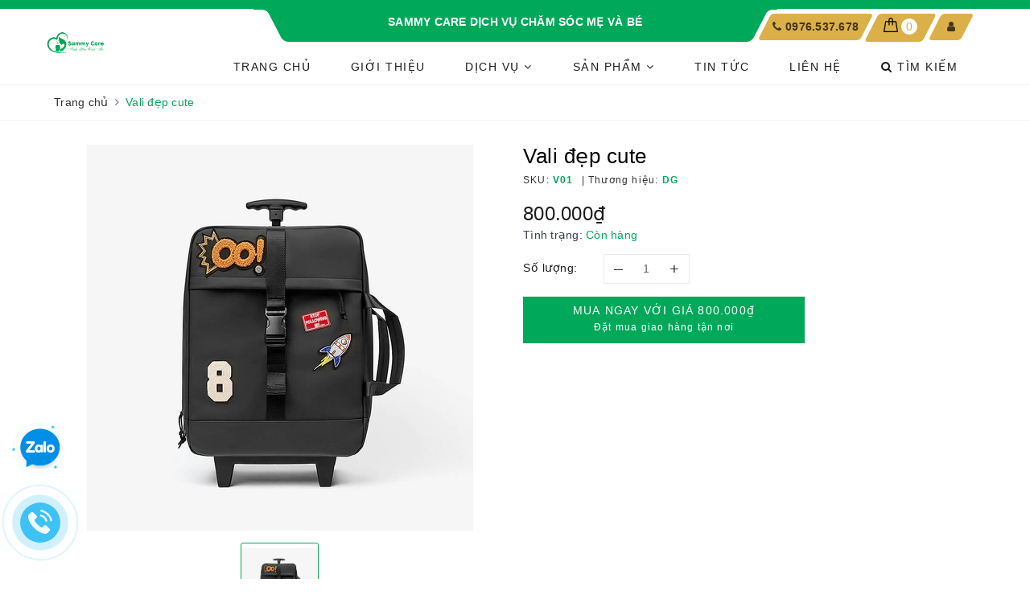

--- FILE ---
content_type: text/css
request_url: https://bizweb.dktcdn.net/100/492/002/themes/916923/assets/evo-main.scss.css?1732611360290
body_size: 7877
content:
@keyframes placeHolderShimmer{0%{background-position:-468px 0}100%{background-position:468px 0}}.animated-background{animation-duration:1.25s;animation-fill-mode:forwards;animation-iteration-count:infinite;animation-name:placeHolderShimmer;animation-timing-function:linear;background:#F6F6F6;background:linear-gradient(to right, #F6F6F6 8%, #F0F0F0 18%, #F6F6F6 33%);background-size:700px 104px;position:relative}.pagination>.active>a,.pagination>.active>a:focus,.pagination>.active>a:hover,.pagination>.active>span,.pagination>.active>span:focus,.pagination>.active>span:hover{z-index:0}.no-padding-right{padding-right:0 !important}.no-padding-left{padding-left:0}body{font-family:-apple-system,BlinkMacSystemFont,"Segoe UI",Roboto,"Helvetica Neue",Arial,sans-serif,"Apple Color Emoji","Segoe UI Emoji","Segoe UI Symbol";color:#363f4d}input[type="text"],input[type="email"],input[type="number"],input[type="tel"],input[type="password"],textarea.form-control,select.form-control{border-radius:0px;color:#5e5e78;outline:none;box-shadow:none;-webkit-appearance:none;-moz-appearance:none;border:1px solid #c8c8d4}input[type="text"]:focus,input[type="email"]:focus,input[type="number"]:focus,input[type="tel"]:focus,input[type="password"]:focus,textarea.form-control:focus,select.form-control:focus{outline:none;box-shadow:none}a:hover,a:focus{text-decoration:none}.row{margin-right:-10px;margin-left:-10px}@media (max-width: 480px){.row{margin-right:-7px;margin-left:-7px}}.col-lg-1,.col-lg-10,.col-lg-11,.col-lg-12,.col-lg-2,.col-lg-3,.col-lg-4,.col-lg-5,.col-lg-6,.col-lg-7,.col-lg-8,.col-lg-9,.col-md-1,.col-md-10,.col-md-11,.col-md-12,.col-md-2,.col-md-3,.col-md-4,.col-md-5,.col-md-6,.col-md-7,.col-md-8,.col-md-9,.col-sm-1,.col-sm-10,.col-sm-11,.col-sm-12,.col-sm-2,.col-sm-3,.col-sm-4,.col-sm-5,.col-sm-6,.col-sm-7,.col-sm-8,.col-sm-9,.col-xs-1,.col-xs-10,.col-xs-11,.col-xs-12,.col-xs-2,.col-xs-3,.col-xs-4,.col-xs-5,.col-xs-6,.col-xs-7,.col-xs-8,.col-xs-9{padding-left:10px;padding-right:10px}@media (max-width: 480px){.col-lg-1,.col-lg-10,.col-lg-11,.col-lg-12,.col-lg-2,.col-lg-3,.col-lg-4,.col-lg-5,.col-lg-6,.col-lg-7,.col-lg-8,.col-lg-9,.col-md-1,.col-md-10,.col-md-11,.col-md-12,.col-md-2,.col-md-3,.col-md-4,.col-md-5,.col-md-6,.col-md-7,.col-md-8,.col-md-9,.col-sm-1,.col-sm-10,.col-sm-11,.col-sm-12,.col-sm-2,.col-sm-3,.col-sm-4,.col-sm-5,.col-sm-6,.col-sm-7,.col-sm-8,.col-sm-9,.col-xs-1,.col-xs-10,.col-xs-11,.col-xs-12,.col-xs-2,.col-xs-3,.col-xs-4,.col-xs-5,.col-xs-6,.col-xs-7,.col-xs-8,.col-xs-9{padding-left:7px;padding-right:7px}}.container,.container-fluid{padding-left:10px;padding-right:10px}@media (max-width: 480px){.container,.container-fluid{padding-left:7px;padding-right:7px}}.col-xs-15,.col-sm-15,.col-md-15,.col-lg-15{position:relative;min-height:1px;padding-right:10px;padding-left:10px}@media (max-width: 480px){.col-xs-15,.col-sm-15,.col-md-15,.col-lg-15{padding-left:7px;padding-right:7px}}.col-xs-15{width:20%;float:left}@media (min-width: 768px){.col-sm-15{width:20%;float:left}}@media (min-width: 992px){.col-md-15{width:20%;float:left}}@media (min-width: 1200px){.col-lg-15{width:20%;float:left}}.page-404 h1{color:#333;font-size:28px}.page-404 .land{color:#888}.page-404 .mt-5 .btn-success{transition:color .15s ease-in-out,background-color .15s ease-in-out,border-color .15s ease-in-out,box-shadow .15s ease-in-out;background-color:#00a859;border-color:#00a859;color:#fff;border-radius:2px;text-transform:uppercase}.page-404 .mt-5 .btn-success:hover,.page-404 .mt-5 .btn-success:focus{color:#fff;background-color:#008f4b;border-color:#008f4b}.btn-blues,#btnnewreview,.evo-button{position:relative;display:inline-block;padding:8px 28px;line-height:normal;border:1px solid #00a859;text-transform:uppercase;font-size:14px;text-align:center;font-weight:400;font-style:normal;background-color:transparent;-webkit-transition:color 0.45s cubic-bezier(0.785, 0.135, 0.15, 0.86),border 0.45s cubic-bezier(0.785, 0.135, 0.15, 0.86);transition:color 0.45s cubic-bezier(0.785, 0.135, 0.15, 0.86),border 0.45s cubic-bezier(0.785, 0.135, 0.15, 0.86);z-index:1;-webkit-tap-highlight-color:initial;color:#fff}@media (max-width: 480px){.btn-blues,#btnnewreview,.evo-button{padding:7px 15px}}.btn-blues strong,#btnnewreview strong,.evo-button strong{font-weight:400}.btn-blues::before,#btnnewreview::before,.evo-button::before{position:absolute;content:'';display:block;left:0;top:0;right:0;bottom:0;width:100%;height:100%;-webkit-transform:scale(1, 1);transform:scale(1, 1);-webkit-transform-origin:left center;transform-origin:left center;z-index:-1;-webkit-transition:-webkit-transform 0.45s cubic-bezier(0.785, 0.135, 0.15, 0.86);transition:-webkit-transform 0.45s cubic-bezier(0.785, 0.135, 0.15, 0.86);transition:transform 0.45s cubic-bezier(0.785, 0.135, 0.15, 0.86);transition:transform 0.45s cubic-bezier(0.785, 0.135, 0.15, 0.86),-webkit-transform 0.45s cubic-bezier(0.785, 0.135, 0.15, 0.86);background-color:#00a859}.btn-blues:hover,.btn-blues:focus,#btnnewreview:hover,#btnnewreview:focus,.evo-button:hover,.evo-button:focus{color:#00a859;border-color:#00a859}.btn-blues:hover::before,.btn-blues:focus::before,#btnnewreview:hover::before,#btnnewreview:focus::before,.evo-button:hover::before,.evo-button:focus::before{-webkit-transform-origin:right center;transform-origin:right center;-webkit-transform:scale(0, 1);transform:scale(0, 1)}.table-order p{margin-bottom:0}.required{font-size:13px;color:red}.search-main form.evo-search-form{z-index:1;position:relative}.search-main form.evo-search-form input{border:1px solid #e5e5e5;border-radius:0}.search-main form.evo-search-form button{color:#fff;background-color:#00a859;border-radius:3px}.search-main form.evo-search-form button:hover,.search-main form.evo-search-form button:focus{color:#fff;background-color:#00753e}.search-main .title-head{font-size:22px;line-height:28px;margin:0;font-weight:400;text-transform:uppercase;letter-spacing:2px}@media (min-width: 1024px){.search-main .products-view-grid .row .col-xs-6:nth-child(5n+1){clear:left}}@media (min-width: 768px) and (max-width: 991px){.search-main .products-view-grid .row .col-xs-6:nth-child(3n+1){clear:left}}@media (max-width: 767px){.search-main .products-view-grid .row .col-xs-6:nth-child(2n+1){clear:left}}@media (max-width: 480px){.search-main .products-view-grid .row .col-xs-6:nth-child(2n+1){padding-right:3.5px}.search-main .products-view-grid .row .col-xs-6:nth-child(2n+2){padding-left:3.5px}}@media (max-width: 480px){.search-main .products-view-grid .evo-product-block-item{margin-bottom:7px}}.search-main .products-view-grid .evo-product-block-item .product-img a.image-resize{display:block;position:relative;height:267px}@media (max-width: 1024px){.search-main .products-view-grid .evo-product-block-item .product-img a.image-resize{height:217px}}@media (max-width: 991px){.search-main .products-view-grid .evo-product-block-item .product-img a.image-resize{height:288px}}@media (max-width: 767px){.search-main .products-view-grid .evo-product-block-item .product-img a.image-resize{height:435px}}@media (max-width: 668px){.search-main .products-view-grid .evo-product-block-item .product-img a.image-resize{height:392px}}@media (max-width: 569px){.search-main .products-view-grid .evo-product-block-item .product-img a.image-resize{height:330px}}@media (max-width: 480px){.search-main .products-view-grid .evo-product-block-item .product-img a.image-resize{height:241px}}@media (max-width: 376px){.search-main .products-view-grid .evo-product-block-item .product-img a.image-resize{height:217px}}@media (max-width: 321px){.search-main .products-view-grid .evo-product-block-item .product-img a.image-resize{height:187px}}.search-main .products-view-grid .evo-product-block-item .product-img a.image-resize img{width:auto !important;max-height:100%;position:absolute;top:0;bottom:0;left:0;right:0;margin:auto}.search-main .products-view-grid .evo-product-block-item .product-img a.image-resize img:not(.loaded){-webkit-filter:blur(3px);filter:blur(3px);width:100% !important;height:100% !important}.bread-crumb{padding:10px 0;margin:0;border-bottom:1px solid #f5f5f5;border-top:1px solid #f5f5f5}@media (max-width: 767px){.bread-crumb{margin-bottom:10px !important}}.bread-crumb h4{margin-top:0;text-transform:uppercase;color:#36424b;font-weight:500;font-size:22px;margin-bottom:3px}.bread-crumb .breadcrumb{background:transparent;color:rgba(112,126,137,0.5);padding:0}.bread-crumb .breadcrumb a{color:#707e89}.search-more{margin-top:0}.grecaptcha-badge{display:none !important}.total_address a{color:#00a859}.evo-search-bar{background:#fff;display:flex;align-items:center;justify-content:center;z-index:9999;position:relative;transition:.2s all;height:0;overflow:hidden}.evo-search-bar form{display:flex;align-items:center;position:relative;margin-bottom:0;min-width:500px}@media (min-width: 992px) and (max-width: 1024px){.evo-search-bar form{min-width:500px;max-width:500px}}@media (min-width: 768px) and (max-width: 991px){.evo-search-bar form{min-width:450px;max-width:450px}}@media (max-width: 767px){.evo-search-bar form{min-width:210px;max-width:210px}}.evo-search-bar form .input-group{width:100%}.evo-search-bar form .input-group input{border:none;outline:none;font-size:16px;background:none}@media (max-width: 767px){.evo-search-bar form .input-group input{padding:0 10px;font-size:14px}}.evo-search-bar form .input-group button{border:0;padding:0;outline:none;cursor:pointer;background:none;font-size:16px;color:#1c1c1c}.evo-search-bar .site-header__search{width:30px;height:30px;line-height:45px;text-align:center;position:absolute;right:20px;background:none;outline:none;border:0;padding:0;cursor:pointer}@media (max-width: 767px){.evo-search-bar .site-header__search{right:10px}}.show-search .evo-search-bar{height:70px;overflow:visible}.backdrop__body-backdrop___1rvky{visibility:hidden;position:fixed;opacity:0;width:100%;left:0;top:0;right:0;bottom:0;background-color:rgba(0,0,0,0.55);z-index:999;transition:opacity .5s ease}@media (max-width: 480px){.backdrop__body-backdrop___1rvky{z-index:2}}.backdrop__body-backdrop___1rvky.active{transition:opacity .5s ease;visibility:visible;opacity:1}header.header .evo-top-header{position:relative;min-height:51px;z-index:2}@media (min-width: 992px){header.header .evo-top-header{border-top:11px solid #00a859;background:url(//bizweb.dktcdn.net/100/492/002/themes/916923/assets/slogan_bg.png?1718338711223) center bottom no-repeat}}@media (min-width: 992px) and (max-width: 1024px){header.header .evo-top-header{background-position-y:-11px}}@media (max-width: 991px){header.header .evo-top-header{background-color:#00a859}}@media (max-width: 991px){header.header .evo-top-header{min-height:unset;padding:7px 0}}header.header .evo-top-header .logo .logo-wrapper{position:absolute;top:15px;left:0}@media (min-width: 1023px) and (max-width: 1024px){header.header .evo-top-header .logo .logo-wrapper{top:22px}}header.header .evo-top-header .logo .logo-wrapper img{max-height:60px}@media (min-width: 1023px) and (max-width: 1024px){header.header .evo-top-header .logo .logo-wrapper img{max-height:50px}}header.header .evo-top-header .slogan p{margin-bottom:0;text-transform:uppercase;font-weight:600;color:#fff;font-size:14px;margin-top:5px}@media (max-width: 1024px){header.header .evo-top-header .slogan p{font-size:13px}}@media (max-width: 991px){header.header .evo-top-header .slogan p{margin-top:0}}@media (max-width: 767px){header.header .evo-top-header .slogan p{font-size:12px}}header.header .evo-top-header .hotline{text-align:center}header.header .evo-top-header .hotline>div{display:inline-block;float:left;margin-top:6px;margin-left:7px}header.header .evo-top-header .hotline .evo-hotline{transform:skew(-27deg);background:#dcb048;border-radius:4px;font-size:14px;padding:5px 10px;max-width:150px}header.header .evo-top-header .hotline .evo-hotline a{color:#42351a;transform:skew(27deg);display:inline-block;font-weight:600}header.header .evo-top-header .hotline .evo-hotline a:hover,header.header .evo-top-header .hotline .evo-hotline a:focus{color:#fff}header.header .evo-top-header .hotline .evo-hotline i{color:#42351a;transform:skew(27deg);display:inline-block}header.header .evo-top-header .hotline .evo-cart{transform:skew(-27deg);background:#dcb048;border-radius:4px;font-size:14px;padding:5px 15px;position:relative}@media (max-width: 1024px){header.header .evo-top-header .hotline .evo-cart{margin-left:58px}}header.header .evo-top-header .hotline .evo-cart:before{content:"";position:absolute;left:0;bottom:-12px;width:110%;height:16px;background:0 0;display:none;z-index:8}header.header .evo-top-header .hotline .evo-cart>a{transform:skew(27deg);display:inline-block;position:relative}header.header .evo-top-header .hotline .evo-cart>a .count_item_pr{height:20px;width:20px;border-radius:50%;color:#dcb048;background-color:#fff;display:inline-block;line-height:20px;text-align:center;position:relative;top:-2px}header.header .evo-top-header .hotline .evo-cart>div{transform:skew(27deg)}header.header .evo-top-header .hotline .evo-cart .top-cart-content:before{border:9px solid transparent;border-bottom:9px solid #efefef;margin-left:-9px;bottom:100%;right:75px;content:"";height:0;width:0;position:absolute;pointer-events:none}header.header .evo-top-header .hotline .evo-cart:hover:before{display:block}header.header .evo-top-header .hotline .evo-account{transform:skew(-27deg);border-radius:4px;background:#dcb048;font-size:14px;padding:5px 15px;display:inline-block;position:relative}header.header .evo-top-header .hotline .evo-account:before{content:"";position:absolute;left:0;bottom:-12px;width:110%;height:16px;background:0 0;display:none;z-index:8}header.header .evo-top-header .hotline .evo-account>a{color:#42351a;transform:skew(27deg);display:inline-block}header.header .evo-top-header .hotline .evo-account>a i{transform:skew(27deg);display:initial}header.header .evo-top-header .hotline .evo-account ul{position:absolute;top:45px;right:-20px;transform:skew(27deg);min-width:150px;padding:5px;background-color:#fff;-webkit-box-shadow:0px 2px 6px 0px rgba(50,50,50,0.33);-moz-box-shadow:0px 2px 6px 0px rgba(50,50,50,0.33);box-shadow:0px 2px 6px 0px rgba(50,50,50,0.33);text-align:right;border-radius:5px;display:none}header.header .evo-top-header .hotline .evo-account ul:before{border:9px solid transparent;border-bottom:9px solid #efefef;margin-left:-9px;bottom:100%;right:14px;content:"";height:0;width:0;position:absolute;pointer-events:none}header.header .evo-top-header .hotline .evo-account ul a{display:block;color:#333;padding:2px 0}header.header .evo-top-header .hotline .evo-account ul a:hover,header.header .evo-top-header .hotline .evo-account ul a:focus{color:#00a859}header.header .evo-top-header .hotline .evo-account:hover:before,header.header .evo-top-header .hotline .evo-account:hover ul{display:block}header.header .evo-main-nav{padding-top:10px}header.header .evo-main-nav .nav{margin-left:200px;position:relative;display:-webkit-box;display:-webkit-flex;display:-moz-flex;display:-ms-flexbox;display:flex}@media (max-width: 991px){header.header .evo-main-nav{padding:0;height:100vh;background:#fff;color:#1c1c1c;-webkit-transform:translateX(calc(-100vw + 65px));transform:translateX(calc(-100vw + 65px));position:fixed;top:0 !important;left:0;visibility:hidden;width:300px;z-index:9999;-webkit-transition:visibility 0.5s cubic-bezier(0.645, 0.045, 0.355, 1),-webkit-transform 0.5s cubic-bezier(0.645, 0.045, 0.355, 1);transition:visibility 0.5s cubic-bezier(0.645, 0.045, 0.355, 1),-webkit-transform 0.5s cubic-bezier(0.645, 0.045, 0.355, 1);transition:transform 0.5s cubic-bezier(0.645, 0.045, 0.355, 1),visibility 0.5s cubic-bezier(0.645, 0.045, 0.355, 1);transition:transform 0.5s cubic-bezier(0.645, 0.045, 0.355, 1),visibility 0.5s cubic-bezier(0.645, 0.045, 0.355, 1),-webkit-transform 0.5s cubic-bezier(0.645, 0.045, 0.355, 1);-webkit-box-shadow:none;box-shadow:none;-ms-touch-action:manipulation;touch-action:manipulation;overflow-y:scroll}header.header .evo-main-nav .container{width:100%}header.header .evo-main-nav .row{margin:0}header.header .evo-main-nav .row .col-md-12{padding:0}header.header .evo-main-nav #nav{display:block;border:none;padding:0;margin-bottom:0;margin-left:0}header.header .evo-main-nav #nav>li{border-bottom:1px solid rgba(92,92,92,0.1);width:100%}header.header .evo-main-nav #nav>li>a{text-align:left;font-size:13px;text-transform:capitalize;color:#1c1c1c;letter-spacing:1px}header.header .evo-main-nav #nav>li>a>.fa{height:20px;position:relative;top:4px;margin-right:0}header.header .evo-main-nav #nav>li.active>a{color:#00a859}header.header .evo-main-nav #nav>li.active>a>.fa:before{content:"\f106"}header.header .evo-main-nav #nav>li.has-childs .dropdown-menu{position:relative;top:0;min-width:unset;width:100%;box-shadow:none;margin:0}header.header .evo-main-nav #nav>li.has-childs .dropdown-menu li{width:100%}header.header .evo-main-nav #nav>li.has-childs .dropdown-menu li a{text-align:left;font-size:12px;text-transform:capitalize;color:#1c1c1c;letter-spacing:1px;padding-left:20px;white-space:inherit;padding-right:10px}header.header .evo-main-nav #nav>li.has-childs .dropdown-menu li.active>a{color:#00a859;font-weight:500}header.header .evo-main-nav #nav>li.has-childs .dropdown-menu li.active>a>.fa:before{content:"\f106"}header.header .evo-main-nav #nav>li.has-childs .dropdown-menu li.has-childs2>.nav-link>.fa{height:20px;position:relative;top:4px;margin-right:0;right:0}header.header .evo-main-nav #nav>li.has-childs .dropdown-menu li.has-childs2>.nav-link>.fa:before{content:"\f107"}header.header .evo-main-nav #nav>li.has-childs .dropdown-menu li.has-childs2 .dropdown-menu{left:0;display:none}header.header .evo-main-nav #nav>li.has-childs .dropdown-menu li.has-childs2 .dropdown-menu li a{padding-left:30px}header.header .evo-main-nav #nav>li.has-childs .dropdown-menu li.has-childs2.active .dropdown-menu{display:block}header.header .evo-main-nav #nav>li.has-childs.active .dropdown-menu{display:block}header.header .evo-main-nav #nav>li.has-childs.active .mega-content{display:block;position:relative;top:0;min-width:unset;width:100%;box-shadow:none;margin:0;padding:0;max-height:unset;overflow-y:unset}header.header .evo-main-nav #nav>li.has-childs.active .mega-content .level0{display:block}header.header .evo-main-nav #nav>li.has-childs.active .mega-content .level0 .level1{padding:0;width:100%;margin-bottom:0}header.header .evo-main-nav #nav>li.has-childs.active .mega-content .level0 .level1 .hmega{text-align:left;font-size:12px;text-transform:capitalize;color:#5c5c5c;letter-spacing:1px;padding:10px 20px;white-space:inherit;font-weight:400;display:block;width:100%;border-bottom:1px solid #f7f7f7;margin-bottom:0;position:relative;padding-right:10px}header.header .evo-main-nav #nav>li.has-childs.active .mega-content .level0 .level1 .hmega:hover{color:#00a859}header.header .evo-main-nav #nav>li.has-childs.active .mega-content .level0 .level1 .hmega>.fa{height:20px;position:relative;top:4px;right:0;float:right;line-height:22px;width:40px;text-align:center;transform:translateY(-5px);-webkit-transform:translateY(-5px);-moz-transform:translateY(-5px)}header.header .evo-main-nav #nav>li.has-childs.active .mega-content .level0 .level1 .level1{display:none}header.header .evo-main-nav #nav>li.has-childs.active .mega-content .level0 .level1 .level1 li{border-bottom:1px solid #f7f7f7}header.header .evo-main-nav #nav>li.has-childs.active .mega-content .level0 .level1 .level1 li a{padding:10px 10px;text-align:left;font-size:12px;text-transform:capitalize;color:#5c5c5c;letter-spacing:1px;padding-left:30px;white-space:inherit;font-weight:400;display:block;width:100%}header.header .evo-main-nav #nav>li.has-childs.active .mega-content .level0 .level1 .level1 li a:hover{color:#00a859}header.header .evo-main-nav #nav>li.has-childs.active .mega-content .level0 .level1 .level1 li a>.fa{height:20px;position:relative;top:4px;right:0;float:right;line-height:22px;width:40px;text-align:center;transform:translateY(-5px);-webkit-transform:translateY(-5px);-moz-transform:translateY(-5px)}header.header .evo-main-nav #nav>li.has-childs.active .mega-content .level0 .level1 .level1 li .level-4{display:none}header.header .evo-main-nav #nav>li.has-childs.active .mega-content .level0 .level1 .level1 li.active a>.fa:before{content:"\f106"}header.header .evo-main-nav #nav>li.has-childs.active .mega-content .level0 .level1 .level1 li.active .level-4{display:block}header.header .evo-main-nav #nav>li.has-childs.active .mega-content .level0 .level1.active .level1{display:block}header.header .evo-main-nav #nav>li.has-childs.active .mega-content .level0 .level1:last-child .hmega{border-bottom:none}header.header .evo-main-nav.active{visibility:visible;-webkit-transform:translateX(0);transform:translateX(0)}header.header .evo-main-nav .mobile-main-menu{padding-top:10px}header.header .evo-main-nav .mobile-main-menu .drawer-header{margin:0 10px;position:relative}header.header .evo-main-nav .mobile-main-menu .drawer-header #close-nav{position:absolute;height:40px;width:40px;right:0;top:0;text-align:center;line-height:45px}header.header .evo-main-nav .mobile-main-menu .drawer-header .logo-wrapper img{max-height:55px}header.header .evo-main-nav .mobile-main-menu .drawer-header .logo-wrapper+a{text-align:center;color:#000;text-transform:uppercase;letter-spacing:1.5px;display:block;font-weight:500;margin-top:10px}header.header .evo-main-nav .mobile-main-menu .ul-first-menu{margin-top:15px;border:1px solid #f5f5f5;border-left:none;border-right:none;display:flex;justify-content:space-between;align-items:center}header.header .evo-main-nav .mobile-main-menu .ul-first-menu a{flex-grow:1;flex-basis:0;text-align:center;color:#000;padding:10px 0;font-weight:500}header.header .evo-main-nav .mobile-main-menu .ul-first-menu a+a{border-left:1px solid #f5f5f5}}header.header .mega-content{background:#fff;display:none;margin:0;padding:20px 10px;position:absolute;top:44px;left:0;z-index:99;width:100%;box-shadow:rgba(0,0,0,0.15) 0px 2px 6px,rgba(0,0,0,0.15) 0px 3px 6px;max-height:600px;overflow-y:auto}header.header .mega-content::-webkit-scrollbar-track{-webkit-box-shadow:inset 0 0 2px rgba(0,0,0,0.3);-moz-box-shadow:inset 0 0 2px rgba(0,0,0,0.3);border-radius:5px;background-color:#F5F5F5}header.header .mega-content::-webkit-scrollbar{width:5px;background-color:#F5F5F5}header.header .mega-content::-webkit-scrollbar-thumb{border-radius:5px;-webkit-box-shadow:inset 0 0 2px rgba(0,0,0,0.3);-moz-box-shadow:inset 0 0 2px rgba(0,0,0,0.3);background-color:#e5e5e5}header.header .mega-content .level1.parent a.hmega{color:#000 !important;font-weight:500;margin-bottom:10px;display:block;position:relative}header.header .mega-content .level1.parent a.hmega:hover,header.header .mega-content .level1.parent a.hmega:focus{color:#00a859 !important}@media (min-width: 992px){header.header .mega-content .level1.parent a.hmega .fa{float:right;position:absolute;right:10px;top:50%;transform:translate(0, -50%)}header.header .mega-content .level1.parent a.hmega .fa:before{content:"\f105"}}@media (max-width: 991px){header.header .mega-content .level1.parent a.hmega.active{color:#00a859}header.header .mega-content .level1.parent a.hmega.active>.fa:before{content:"\f106"}}header.header .mega-content .level1.parent ul.level1 li{line-height:1.3}header.header .mega-content .level1.parent ul.level1 li a{text-transform:none;font-weight:500}header.header .mega-content .level1.item{float:left;width:100%;padding-left:10px;position:static}header.header .mega-content .level1.item>a{color:#000 !important;font-weight:600;margin-bottom:10px;display:inline-block}header.header .mega-content .level1.item>a:hover,header.header .mega-content .level1.item>a:focus{color:#00a859 !important}header.header .mega-content .level1.item h2{font-size:14px;margin-top:0}header.header .mega-content .level1.item ul.level1{margin:0;position:absolute;width:70%;left:30%;background-color:#fff;height:100%;top:0;display:none;padding:20px 0}@media (max-width: 991px){header.header .mega-content .level1.item ul.level1{position:relative;width:100%;left:0;height:auto}}header.header .mega-content .level1.item ul.level1 li{width:33.3333%;float:left;padding:0 10px}@media (max-width: 991px){header.header .mega-content .level1.item ul.level1 li{width:100%;padding:0}}header.header .mega-content .level1.item ul.level1 li>a.a-lv2{text-transform:uppercase;border-bottom:1px solid #e5e7ea;font-weight:600;color:#333;display:block;padding-bottom:8px;margin-bottom:8px}@media (max-width: 991px){header.header .mega-content .level1.item ul.level1 li>a.a-lv2{border-bottom:none;margin-bottom:0}}header.header .mega-content .level1.item ul.level1 li>a.a-lv2:hover,header.header .mega-content .level1.item ul.level1 li>a.a-lv2:focus{text-decoration:none;color:#00a859}@media (max-width: 991px){header.header .mega-content .level1.item ul.level1 li.level2-has-child>a.a-lv2{border-bottom:1px solid #f7f7f7}}header.header .mega-content .level1.item ul.level1 li div{margin-bottom:20px}@media (max-width: 991px){header.header .mega-content .level1.item ul.level1 li div{margin-bottom:0}}header.header .mega-content .level1.item ul.level1 li div a{display:block;color:#333;font-weight:normal}@media (max-width: 991px){header.header .mega-content .level1.item ul.level1 li div a{padding-left:40px !important}}header.header .mega-content .level1.item ul.level1 li div a+a{margin-top:5px}@media (max-width: 991px){header.header .mega-content .level1.item ul.level1 li div a+a{border-top:1px solid #f7f7f7}}header.header .mega-content .level1.item ul.level1 li div a:hover,header.header .mega-content .level1.item ul.level1 li div a:focus{color:#00a859}header.header .mega-content .level1.item ul.level1 li:nth-child(3n+1){clear:left}header.header .mega-content .level1.item:hover ul.level1{display:block}header.header .mega-content .level0{display:-ms-flexbox;display:-webkit-flex;display:flex;-webkit-flex-wrap:wrap;-ms-flex-wrap:wrap;flex-wrap:wrap;width:30%;float:left}@media (max-width: 991px){header.header .mega-content .level0{width:100%}}header.header .mega-content .image-mega{width:calc(100% - 30%);float:left}header.header .mega-content .image-mega a{display:block;width:33.3333%;padding:0 10px;float:left}header.header .mega-content .image-mega a:hover img{opacity:0.8}@media (min-width: 1025px){header.header .mega-content{display:block;opacity:0;filter:alpha(opacity=0);visibility:hidden;-moz-transition:.2s ease-out;-o-transition:.2s ease-out;-webkit-transition:.2s ease-out;-ms-transition:.2s ease-out;transition:.2s ease-out;-moz-transform:translateY(20px);-o-transform:translateY(20px);-ms-transform:translateY(20px);-webkit-transform:translateY(20px);transform:translateY(20px)}}footer.footer .site-footer{padding-top:110px;background-color:#00753e;color:#fff}@media (max-width: 991px){footer.footer .site-footer{padding-top:70px}}@media (max-width: 767px){footer.footer .site-footer{padding-top:30px}}footer.footer .site-footer .footer-wave{pointer-events:none;position:absolute;top:0;left:0;width:100%}footer.footer .site-footer .footer-contact ul.list-menu li{color:#fff;position:relative;margin-bottom:7px;font-size:13px;letter-spacing:1px;padding-left:20px;word-break:break-word}footer.footer .site-footer .footer-contact ul.list-menu li i{position:absolute;left:0;top:7px;color:#d2a138}footer.footer .site-footer .footer-contact ul.list-menu li a{color:#fff;text-transform:unset !important;letter-spacing:1px}footer.footer .site-footer .footer-contact ul.list-menu li a:hover,footer.footer .site-footer .footer-contact ul.list-menu li a:focus{color:#d2a138}footer.footer .site-footer .footer-contact ul.footer-social{margin-top:20px;margin-bottom:10px}footer.footer .site-footer .footer-contact ul.footer-social li{display:inline-block}footer.footer .site-footer .footer-contact ul.footer-social li+li{margin-left:5px}footer.footer .site-footer .footer-contact ul.footer-social li a{display:block;height:35px;width:35px;border:1px solid #d2a138;line-height:33px;text-align:center;color:#d2a138;border-radius:4px;font-size:16px}footer.footer .site-footer .footer-contact ul.footer-social li a:hover,footer.footer .site-footer .footer-contact ul.footer-social li a:focus{color:#fff;border-color:#fff}footer.footer .site-footer .footer-widget h3{font-size:16px;text-transform:uppercase;line-height:22px;font-weight:500;margin-bottom:15px;position:relative;color:#d2a138}@media (max-width: 767px){footer.footer .site-footer .footer-widget h3{margin-bottom:0}footer.footer .site-footer .footer-widget h3 .Collapsible__Plus{position:absolute;right:0;top:calc(50% - (11px / 2));width:11px;height:11px}footer.footer .site-footer .footer-widget h3 .Collapsible__Plus::before,footer.footer .site-footer .footer-widget h3 .Collapsible__Plus::after{position:absolute;content:'';top:50%;left:50%;-webkit-transform:translate(-50%, -50%) rotate(-90deg);transform:translate(-50%, -50%) rotate(-90deg);background-color:currentColor;-webkit-transition:opacity 0.4s ease-in-out, -webkit-transform 0.4s ease-in-out;transition:opacity 0.4s ease-in-out, -webkit-transform 0.4s ease-in-out;transition:transform 0.4s ease-in-out, opacity 0.4s ease-in-out;transition:transform 0.4s ease-in-out, opacity 0.4s ease-in-out, -webkit-transform 0.4s ease-in-out}footer.footer .site-footer .footer-widget h3 .Collapsible__Plus::before{width:11px;height:1px;opacity:1}footer.footer .site-footer .footer-widget h3 .Collapsible__Plus::after{width:1px;height:11px}}footer.footer .site-footer .footer-widget .list-menu li a{color:#fff;transition:.2s all;font-size:13px;letter-spacing:0.5px}footer.footer .site-footer .footer-widget .list-menu li a:hover,footer.footer .site-footer .footer-widget .list-menu li a:focus{color:#d2a138}footer.footer .site-footer .footer-widget .list-menu li+li{margin-top:7px}@media (max-width: 767px){footer.footer .site-footer .footer-widget .list-menu.has-click{display:block;height:0;visibility:hidden;-webkit-transition:height 0.35s ease-in-out, visibility 0s ease-in-out 0.35s;transition:height 0.35s ease-in-out, visibility 0s ease-in-out 0.35s;margin-bottom:0;opacity:0}}@media (max-width: 767px){footer.footer .site-footer .footer-widget.active h3 .Collapsible__Plus::after{-webkit-transform:translate(-50%, -50%) rotate(90deg);transform:translate(-50%, -50%) rotate(90deg)}footer.footer .site-footer .footer-widget.active h3 .Collapsible__Plus::before{opacity:0}footer.footer .site-footer .footer-widget.active .list-menu.has-click{visibility:visible;-webkit-transition:height 0.35s ease-in-out;transition:height 0.35s ease-in-out;height:auto;opacity:1}}@media (max-width: 991px){footer.footer .site-footer .footer-inner .col-sm-6:nth-child(3){clear:left}}footer.footer .copyright{padding:10px 0;font-size:12px;color:rgba(255,255,255,0.5);background-color:#00562e}footer.footer .copyright a{color:rgba(255,255,255,0.5)}footer.footer .copyright a:hover,footer.footer .copyright a:focus{color:#d2a138}.evo-product-block-item{display:block;position:relative;overflow:hidden;height:100%;background:#fff;margin-bottom:30px}.evo-product-block-item a{display:block}.evo-product-block-item .product-img{text-align:center;position:relative;overflow:hidden}.evo-product-block-item .product-img img{-webkit-transition:all 0.5s ease 0s;transition:all 0.5s ease 0s}.evo-product-block-item .product-img img:nth-of-type(2){position:absolute;top:0;left:0;right:0;bottom:0;opacity:0;visibility:hidden}.evo-product-block-item .product-img .button-add{width:100%;opacity:0;visibility:hidden;width:100%;position:absolute;left:0;bottom:-10%;-webkit-transition:all ease 0.5s;-o-transition:all ease 0.5s;transition:all ease 0.5s}.evo-product-block-item .product-img .button-add form{margin-bottom:0;display:flex;width:100%}.evo-product-block-item .product-img .button-add form button{border-radius:0;text-transform:uppercase;font-weight:500;font-size:11px;border:0;background:#00a859;color:#fff;width:100%;padding:8px 5px;outline:none;border:1px solid #00a859}.evo-product-block-item .product-img .button-add form button+button{margin-right:0;margin-left:5px}.evo-product-block-item .product-img .button-add form button:hover,.evo-product-block-item .product-img .button-add form button:focus{background:#fff;color:#00a859;border-color:#00a859}.evo-product-block-item .product-img .product-sale{position:absolute;top:10px;font-size:11px;font-weight:500;z-index:1;color:#fff;background:red;border-radius:50%;width:35px;height:35px;line-height:35px;left:10px}.evo-product-block-item .product-detail{padding:20px 5px;text-align:center}@media (max-width: 767px){.evo-product-block-item .product-detail{padding:5px 3px}}.evo-product-block-item .product-detail .box-pro-detail{z-index:9;width:100%}.evo-product-block-item .product-detail .box-pro-detail h3{margin:0 0 5px;font-size:14px;position:relative}@media (max-width: 480px){.evo-product-block-item .product-detail .box-pro-detail h3{font-size:13px}}.evo-product-block-item .product-detail .box-pro-detail h3 a{color:#333;overflow:hidden;-webkit-line-clamp:1;-webkit-box-orient:vertical;display:-webkit-box}.evo-product-block-item .product-detail .box-pro-detail h3 a:hover,.evo-product-block-item .product-detail .box-pro-detail h3 a:focus{color:#00a859}.evo-product-block-item .product-detail .box-pro-detail .box-pro-prices .pro-price{font-size:14px;margin:0;font-weight:600;color:#00a859}@media (max-width: 480px){.evo-product-block-item .product-detail .box-pro-detail .box-pro-prices .pro-price{font-size:13px}}.evo-product-block-item .product-detail .box-pro-detail .box-pro-prices .pro-price .pro-price-del{color:#939393;font-size:13px;margin-left:5px;font-weight:normal}@media (max-width: 480px){.evo-product-block-item .product-detail .box-pro-detail .box-pro-prices .pro-price .pro-price-del{font-size:12px}}@media (min-width: 1025px){.evo-product-block-item:hover .product-img img:nth-of-type(1){opacity:0;visibility:hidden}.evo-product-block-item:hover .product-img img:nth-of-type(2){opacity:1;visibility:visible}.evo-product-block-item:hover .product-img .button-add{opacity:1;visibility:visible;bottom:0}}@media (min-width: 768px){.my-account .dashboard .recent-orders .thead-default{border-top:1px solid #e1e1e1}}@media (max-width: 991px){.evo-header-mobile{display:-webkit-box;display:-ms-flexbox;display:flex;-webkit-box-align:center;-ms-flex-align:center;align-items:center;-webkit-box-pack:justify;-ms-flex-pack:justify;justify-content:space-between;height:70px}.evo-header-mobile .evo-flexitem{-webkit-box-flex:1;-ms-flex:1 0 0px;flex:1 0 0;-webkit-box-align:center;-ms-flex-align:center;align-items:center}.evo-header-mobile .evo-flexitem-fill{display:-webkit-box;display:-ms-flexbox;display:flex}.evo-header-mobile .evo-flexitem-fill:last-child{-webkit-box-pack:end;-ms-flex-pack:end;justify-content:flex-end;text-align:right;max-width:80px}.evo-header-mobile .evo-flexitem-fill:last-child a{display:inline-block;color:#1c1c1c;padding:0 10px;position:relative;font-size:16px;height:26px}.evo-header-mobile .evo-flexitem-fill:last-child a .count_item_pr{height:17px;line-height:17px;background:#00a859;color:#fff;font-size:10px;font-weight:500;text-align:center;min-width:17px;border-radius:50%;display:inline-flex;justify-content:center;align-items:center;position:absolute;top:-10px;right:-6px}.evo-header-mobile .evo-flexitem-fill .logo-wrapper img{max-height:55px}.evo-header-mobile #trigger-mobile{width:35px;float:left;margin:0;padding:0;display:block;text-align:left;margin-right:5px;max-width:80px}.evo-header-mobile #trigger-mobile .icon-bar{background-color:#00a859;display:block;width:22px;height:2px;border-radius:1px}.evo-header-mobile #trigger-mobile .icon-bar.icon-bar{margin-top:4px}.evo-header-mobile #trigger-mobile .icon-bar:nth-child(2){width:15px}}@media (max-width: 480px){.s480-f{display:block;font-size:0;clear:both}.col-full{width:100%}}.form-signup .errors{color:red}.slick-slider{position:relative;display:block;box-sizing:border-box;-webkit-user-select:none;-moz-user-select:none;-ms-user-select:none;user-select:none;-webkit-touch-callout:none;-khtml-user-select:none;-ms-touch-action:pan-y;touch-action:pan-y;-webkit-tap-highlight-color:transparent}.slick-list{position:relative;display:block;overflow:hidden;margin:0;padding:0}.slick-list:focus{outline:none}.slick-list.dragging{cursor:pointer;cursor:hand}.slick-slider .slick-track,.slick-slider .slick-list{-webkit-transform:translate3d(0, 0, 0);-moz-transform:translate3d(0, 0, 0);-ms-transform:translate3d(0, 0, 0);-o-transform:translate3d(0, 0, 0);transform:translate3d(0, 0, 0)}.slick-track{position:relative;top:0;left:0;display:block;margin-left:auto;margin-right:auto}.slick-track:before,.slick-track:after{display:table;content:''}.slick-track:after{clear:both}.slick-loading .slick-track{visibility:hidden}.slick-slide{display:none;float:left;height:100%;min-height:1px}[dir='rtl'] .slick-slide{float:right}.slick-slide img{display:block}.slick-slide.slick-loading img{display:none}.slick-slide.dragging img{pointer-events:none}.slick-initialized .slick-slide{display:block}.slick-loading .slick-slide{visibility:hidden}.slick-vertical .slick-slide{display:block;height:auto;border:1px solid transparent}.slick-arrow.slick-hidden{display:none}


--- FILE ---
content_type: application/javascript
request_url: https://bizweb.dktcdn.net/100/492/002/themes/916923/assets/main.js?1732611360290
body_size: 2278
content:
$(document).ready(function ($) {
	awe_backtotop();
	awe_category();
	awe_tab();
	awe_lazyloadImage();
	$('[data-toggle="tooltip"]').tooltip();
	$('#trigger-mobile').click(function(){
		$(".evo-main-nav").addClass('active');
		$(".backdrop__body-backdrop___1rvky").addClass('active');
	});
	$('.backdrop__body-backdrop___1rvky').click(function(){
		$("body").removeClass('show-search');
		$(".evo-main-nav").removeClass('active');
		$(".backdrop__body-backdrop___1rvky").removeClass('active');
	});
	$('#close-nav').click(function() {
		$(".evo-main-nav").removeClass('active');
		$(".backdrop__body-backdrop___1rvky").removeClass('active');
	});
	$(window).resize( function(){
		if ($(window).width() > 1023){
			$(".evo-main-nav").removeClass('active');
			$(".backdrop__body-backdrop___1rvky").removeClass('active');
		}
	});
	$('.had-click h3').on('click', function(e){
		e.preventDefault();
		var $this = $(this);
		$(this).parent().toggleClass('active');
		return false;
	});
	$('.has-childs .fa-angle-down').click(function(e){
		$(this).parent().parent().toggleClass('active');
		return false;
	});
	$('.has-childs2 .fa-angle-right').click(function(e){
		$(this).parent().parent().toggleClass('active');
		return false;
	});
	$('.fix-navs .hmega .fa-angle-down').click(function(e){
		$(this).parent().toggleClass('active');
		return false;
	});
	$('.open-filters').click(function(e){
		$(this).toggleClass('open');
		$('.evo-sidebar').toggleClass('open');
	});
	$('.site-header-search').click(function(){
		$("body").addClass('show-search');
		$(".backdrop__body-backdrop___1rvky").addClass('active');
	});
	$('.site-header__search').click(function(){
		$("body").removeClass('show-search');
		$(".backdrop__body-backdrop___1rvky").removeClass('active');
	});
	if ($(window).width() < 767) {
		$('.evo-tab-product-mobile .tab-content .evo-product-tabs-header').on('click', function(e){
			e.preventDefault();
			var $this = $(this);
			$this.parents('.evo-tab-product-mobile .tab-content').find('.rte').stop().slideToggle();
			$(this).parent().toggleClass('active')
			return false;
		});
		$('.evo-product-summary .evo-product-tabs-header').on('click', function(e){
			e.preventDefault();
			var $this = $(this);
			$this.parents('.evo-product-summary').find('.rte-summary').stop().slideToggle();
			$(this).parent().toggleClass('active')
			return false;
		});
	}
});
var placeholderText = ['Bạn muốn tìm gì?','Chăm sóc mẹ bầu', 'Tắm bé sơ sinh', 'Chăm sóc mẹ sau sinh', 'Thông kích tia sữa'];
$('.search-auto').placeholderTypewriter({text: placeholderText});
$(document).on('click','.overlay, .close-popup, .btn-continue, .fancybox-close', function() {   
	hidePopup('.awe-popup'); 	
	setTimeout(function(){$('.loading').removeClass('loaded-content');},500);
	return false;
})
function awe_lazyloadImage() {
	var ll = new LazyLoad({
		elements_selector: ".lazy",
		load_delay: 100,
		threshold: 0
	});
} window.awe_lazyloadImage=awe_lazyloadImage;
function awe_showNoitice(selector) {
	$(selector).animate({right: '0'}, 500);
	setTimeout(function(){$(selector).animate({right: '-300px'}, 500);}, 3500);
}  window.awe_showNoitice=awe_showNoitice;
function awe_showLoading(selector) {
	var loading = $('.loader').html();
	$(selector).addClass("loading").append(loading); 
}  window.awe_showLoading=awe_showLoading;
function awe_hideLoading(selector) {
	$(selector).removeClass("loading"); 
	$(selector + ' .loading-icon').remove();
}  window.awe_hideLoading=awe_hideLoading;
function awe_showPopup(selector) {
	$(selector).addClass('active');
}  window.awe_showPopup=awe_showPopup;
function awe_hidePopup(selector) {
	$(selector).removeClass('active');
}  window.awe_hidePopup=awe_hidePopup;
function awe_convertVietnamese(str) { 
	str= str.toLowerCase();str= str.replace(/à|á|ạ|ả|ã|â|ầ|ấ|ậ|ẩ|ẫ|ă|ằ|ắ|ặ|ẳ|ẵ/g,"a");str= str.replace(/è|é|ẹ|ẻ|ẽ|ê|ề|ế|ệ|ể|ễ/g,"e");str= str.replace(/ì|í|ị|ỉ|ĩ/g,"i");str= str.replace(/ò|ó|ọ|ỏ|õ|ô|ồ|ố|ộ|ổ|ỗ|ơ|ờ|ớ|ợ|ở|ỡ/g,"o"); str= str.replace(/ù|ú|ụ|ủ|ũ|ư|ừ|ứ|ự|ử|ữ/g,"u");str= str.replace(/ỳ|ý|ỵ|ỷ|ỹ/g,"y");str= str.replace(/đ/g,"d"); str= str.replace(/!|@|%|\^|\*|\(|\)|\+|\=|\<|\>|\?|\/|,|\.|\:|\;|\'| |\"|\&|\#|\[|\]|~|$|_/g,"-");str= str.replace(/-+-/g,"-");str= str.replace(/^\-+|\-+$/g,""); 
	return str; 
} window.awe_convertVietnamese=awe_convertVietnamese;
function awe_category(){
	$('.nav-category .Collapsible__Plus').click(function(e){
		$(this).parent().toggleClass('active');
	});
} window.awe_category=awe_category;
function awe_backtotop() { 
	if ($('.back-to-top').length) {
		var scrollTrigger = 100,
			backToTop = function () {
				var scrollTop = $(window).scrollTop();
				if (scrollTop > scrollTrigger) {
					$('.back-to-top').addClass('show');
				} else {
					$('.back-to-top').removeClass('show');
				}
			};
		backToTop();
		$(window).on('scroll', function () {
			backToTop();
		});
		$('.back-to-top').on('click', function (e) {
			e.preventDefault();
			$('html,body').animate({
				scrollTop: 0
			}, 700);
		});
	}
} window.awe_backtotop=awe_backtotop;
function awe_tab() {
	$(".e-tabs:not(.not-dqtab)").each( function(){
		$(this).find('.tabs-title li:first-child').addClass('current');
		$(this).find('.tab-content').first().addClass('current');
		$(this).find('.tabs-title li').click(function(){
			var tab_id = $(this).attr('data-tab');
			var url = $(this).attr('data-url');
			$(this).closest('.e-tabs').find('.tab-viewall').attr('href',url);
			$(this).closest('.e-tabs').find('.tabs-title li').removeClass('current');
			$(this).closest('.e-tabs').find('.tab-content').removeClass('current');
			$(this).addClass('current');
			$(this).closest('.e-tabs').find("#"+tab_id).addClass('current');
		});    
	});
} window.awe_tab=awe_tab;
$('.dropdown-toggle').click(function() {
	$(this).parent().toggleClass('open'); 	
}); 
$('.btn-close').click(function() {
	$(this).parents('.dropdown').toggleClass('open');
}); 
$('body').click(function(event) {
	if (!$(event.target).closest('.dropdown').length) {
		$('.dropdown').removeClass('open');
	};
});
$(document).on('keydown','#qty, #quantity-detail, .number-sidebar',function(e){-1!==$.inArray(e.keyCode,[46,8,9,27,13,110,190])||/65|67|86|88/.test(e.keyCode)&&(!0===e.ctrlKey||!0===e.metaKey)||35<=e.keyCode&&40>=e.keyCode||(e.shiftKey||48>e.keyCode||57<e.keyCode)&&(96>e.keyCode||105<e.keyCode)&&e.preventDefault()});
var buy_now = function(id) {
	var quantity = 1;
	var params = {
		type: 'POST',
		url: '/cart/add.js',
		data: 'quantity=' + quantity + '&variantId=' + id,
		dataType: 'json',
		success: function(line_item) {
			window.location = '/checkout';
		},
		error: function(XMLHttpRequest, textStatus) {
			Bizweb.onError(XMLHttpRequest, textStatus);
		}
	};
	jQuery.ajax(params);
}